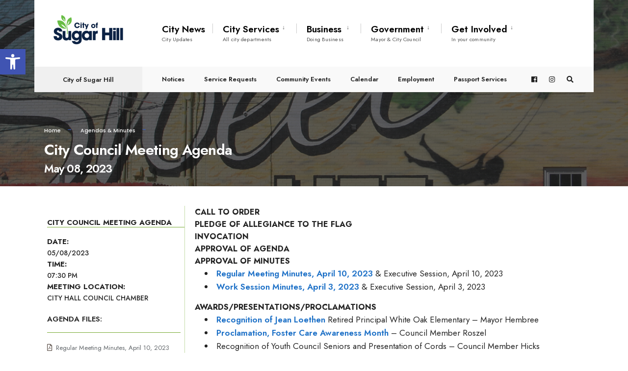

--- FILE ---
content_type: text/html; charset=UTF-8
request_url: https://cityofsugarhill.com/csh-agenda/25520/
body_size: 17933
content:

<!DOCTYPE html>
<html lang="en-US">
<head><meta charset="UTF-8">

<!-- Set the viewport width to device width for mobile -->
<meta name="viewport" content="width=device-width, initial-scale=1" />

<link rel="pingback" href="https://cityofsugarhill.com/xmlrpc.php" />

<title>CSHA#25520 &#8211; City of Sugar Hill</title>
<meta name='robots' content='max-image-preview:large' />
<link rel='dns-prefetch' href='//cdn.datatables.net' />
<link rel='dns-prefetch' href='//fonts.googleapis.com' />
<link rel='preconnect' href='https://fonts.gstatic.com' crossorigin />
<link rel="alternate" type="application/rss+xml" title="City of Sugar Hill &raquo; Feed" href="https://cityofsugarhill.com/feed/" />
<link rel="alternate" type="application/rss+xml" title="City of Sugar Hill &raquo; Comments Feed" href="https://cityofsugarhill.com/comments/feed/" />
<link rel="alternate" title="oEmbed (JSON)" type="application/json+oembed" href="https://cityofsugarhill.com/wp-json/oembed/1.0/embed?url=https%3A%2F%2Fcityofsugarhill.com%2Fcsh-agenda%2F25520%2F" />
<link rel="alternate" title="oEmbed (XML)" type="text/xml+oembed" href="https://cityofsugarhill.com/wp-json/oembed/1.0/embed?url=https%3A%2F%2Fcityofsugarhill.com%2Fcsh-agenda%2F25520%2F&#038;format=xml" />
<style id='wp-img-auto-sizes-contain-inline-css' type='text/css'>
img:is([sizes=auto i],[sizes^="auto," i]){contain-intrinsic-size:3000px 1500px}
/*# sourceURL=wp-img-auto-sizes-contain-inline-css */
</style>
<link rel='stylesheet' id='eo-leaflet.js-css' href='https://cityofsugarhill.com/wp-content/plugins/event-organiser/lib/leaflet/leaflet.min.css?ver=1.4.0' type='text/css' media='all' />
<style id='eo-leaflet.js-inline-css' type='text/css'>
.leaflet-popup-close-button{box-shadow:none!important;}
/*# sourceURL=eo-leaflet.js-inline-css */
</style>
<style id='wp-emoji-styles-inline-css' type='text/css'>

	img.wp-smiley, img.emoji {
		display: inline !important;
		border: none !important;
		box-shadow: none !important;
		height: 1em !important;
		width: 1em !important;
		margin: 0 0.07em !important;
		vertical-align: -0.1em !important;
		background: none !important;
		padding: 0 !important;
	}
/*# sourceURL=wp-emoji-styles-inline-css */
</style>
<link rel='stylesheet' id='wp-block-library-css' href='https://cityofsugarhill.com/wp-includes/css/dist/block-library/style.min.css?ver=6.9' type='text/css' media='all' />
<style id='classic-theme-styles-inline-css' type='text/css'>
/*! This file is auto-generated */
.wp-block-button__link{color:#fff;background-color:#32373c;border-radius:9999px;box-shadow:none;text-decoration:none;padding:calc(.667em + 2px) calc(1.333em + 2px);font-size:1.125em}.wp-block-file__button{background:#32373c;color:#fff;text-decoration:none}
/*# sourceURL=/wp-includes/css/classic-themes.min.css */
</style>
<style id='global-styles-inline-css' type='text/css'>
:root{--wp--preset--aspect-ratio--square: 1;--wp--preset--aspect-ratio--4-3: 4/3;--wp--preset--aspect-ratio--3-4: 3/4;--wp--preset--aspect-ratio--3-2: 3/2;--wp--preset--aspect-ratio--2-3: 2/3;--wp--preset--aspect-ratio--16-9: 16/9;--wp--preset--aspect-ratio--9-16: 9/16;--wp--preset--color--black: #000000;--wp--preset--color--cyan-bluish-gray: #abb8c3;--wp--preset--color--white: #ffffff;--wp--preset--color--pale-pink: #f78da7;--wp--preset--color--vivid-red: #cf2e2e;--wp--preset--color--luminous-vivid-orange: #ff6900;--wp--preset--color--luminous-vivid-amber: #fcb900;--wp--preset--color--light-green-cyan: #7bdcb5;--wp--preset--color--vivid-green-cyan: #00d084;--wp--preset--color--pale-cyan-blue: #8ed1fc;--wp--preset--color--vivid-cyan-blue: #0693e3;--wp--preset--color--vivid-purple: #9b51e0;--wp--preset--gradient--vivid-cyan-blue-to-vivid-purple: linear-gradient(135deg,rgb(6,147,227) 0%,rgb(155,81,224) 100%);--wp--preset--gradient--light-green-cyan-to-vivid-green-cyan: linear-gradient(135deg,rgb(122,220,180) 0%,rgb(0,208,130) 100%);--wp--preset--gradient--luminous-vivid-amber-to-luminous-vivid-orange: linear-gradient(135deg,rgb(252,185,0) 0%,rgb(255,105,0) 100%);--wp--preset--gradient--luminous-vivid-orange-to-vivid-red: linear-gradient(135deg,rgb(255,105,0) 0%,rgb(207,46,46) 100%);--wp--preset--gradient--very-light-gray-to-cyan-bluish-gray: linear-gradient(135deg,rgb(238,238,238) 0%,rgb(169,184,195) 100%);--wp--preset--gradient--cool-to-warm-spectrum: linear-gradient(135deg,rgb(74,234,220) 0%,rgb(151,120,209) 20%,rgb(207,42,186) 40%,rgb(238,44,130) 60%,rgb(251,105,98) 80%,rgb(254,248,76) 100%);--wp--preset--gradient--blush-light-purple: linear-gradient(135deg,rgb(255,206,236) 0%,rgb(152,150,240) 100%);--wp--preset--gradient--blush-bordeaux: linear-gradient(135deg,rgb(254,205,165) 0%,rgb(254,45,45) 50%,rgb(107,0,62) 100%);--wp--preset--gradient--luminous-dusk: linear-gradient(135deg,rgb(255,203,112) 0%,rgb(199,81,192) 50%,rgb(65,88,208) 100%);--wp--preset--gradient--pale-ocean: linear-gradient(135deg,rgb(255,245,203) 0%,rgb(182,227,212) 50%,rgb(51,167,181) 100%);--wp--preset--gradient--electric-grass: linear-gradient(135deg,rgb(202,248,128) 0%,rgb(113,206,126) 100%);--wp--preset--gradient--midnight: linear-gradient(135deg,rgb(2,3,129) 0%,rgb(40,116,252) 100%);--wp--preset--font-size--small: 13px;--wp--preset--font-size--medium: 20px;--wp--preset--font-size--large: 36px;--wp--preset--font-size--x-large: 42px;--wp--preset--spacing--20: 0.44rem;--wp--preset--spacing--30: 0.67rem;--wp--preset--spacing--40: 1rem;--wp--preset--spacing--50: 1.5rem;--wp--preset--spacing--60: 2.25rem;--wp--preset--spacing--70: 3.38rem;--wp--preset--spacing--80: 5.06rem;--wp--preset--shadow--natural: 6px 6px 9px rgba(0, 0, 0, 0.2);--wp--preset--shadow--deep: 12px 12px 50px rgba(0, 0, 0, 0.4);--wp--preset--shadow--sharp: 6px 6px 0px rgba(0, 0, 0, 0.2);--wp--preset--shadow--outlined: 6px 6px 0px -3px rgb(255, 255, 255), 6px 6px rgb(0, 0, 0);--wp--preset--shadow--crisp: 6px 6px 0px rgb(0, 0, 0);}:where(.is-layout-flex){gap: 0.5em;}:where(.is-layout-grid){gap: 0.5em;}body .is-layout-flex{display: flex;}.is-layout-flex{flex-wrap: wrap;align-items: center;}.is-layout-flex > :is(*, div){margin: 0;}body .is-layout-grid{display: grid;}.is-layout-grid > :is(*, div){margin: 0;}:where(.wp-block-columns.is-layout-flex){gap: 2em;}:where(.wp-block-columns.is-layout-grid){gap: 2em;}:where(.wp-block-post-template.is-layout-flex){gap: 1.25em;}:where(.wp-block-post-template.is-layout-grid){gap: 1.25em;}.has-black-color{color: var(--wp--preset--color--black) !important;}.has-cyan-bluish-gray-color{color: var(--wp--preset--color--cyan-bluish-gray) !important;}.has-white-color{color: var(--wp--preset--color--white) !important;}.has-pale-pink-color{color: var(--wp--preset--color--pale-pink) !important;}.has-vivid-red-color{color: var(--wp--preset--color--vivid-red) !important;}.has-luminous-vivid-orange-color{color: var(--wp--preset--color--luminous-vivid-orange) !important;}.has-luminous-vivid-amber-color{color: var(--wp--preset--color--luminous-vivid-amber) !important;}.has-light-green-cyan-color{color: var(--wp--preset--color--light-green-cyan) !important;}.has-vivid-green-cyan-color{color: var(--wp--preset--color--vivid-green-cyan) !important;}.has-pale-cyan-blue-color{color: var(--wp--preset--color--pale-cyan-blue) !important;}.has-vivid-cyan-blue-color{color: var(--wp--preset--color--vivid-cyan-blue) !important;}.has-vivid-purple-color{color: var(--wp--preset--color--vivid-purple) !important;}.has-black-background-color{background-color: var(--wp--preset--color--black) !important;}.has-cyan-bluish-gray-background-color{background-color: var(--wp--preset--color--cyan-bluish-gray) !important;}.has-white-background-color{background-color: var(--wp--preset--color--white) !important;}.has-pale-pink-background-color{background-color: var(--wp--preset--color--pale-pink) !important;}.has-vivid-red-background-color{background-color: var(--wp--preset--color--vivid-red) !important;}.has-luminous-vivid-orange-background-color{background-color: var(--wp--preset--color--luminous-vivid-orange) !important;}.has-luminous-vivid-amber-background-color{background-color: var(--wp--preset--color--luminous-vivid-amber) !important;}.has-light-green-cyan-background-color{background-color: var(--wp--preset--color--light-green-cyan) !important;}.has-vivid-green-cyan-background-color{background-color: var(--wp--preset--color--vivid-green-cyan) !important;}.has-pale-cyan-blue-background-color{background-color: var(--wp--preset--color--pale-cyan-blue) !important;}.has-vivid-cyan-blue-background-color{background-color: var(--wp--preset--color--vivid-cyan-blue) !important;}.has-vivid-purple-background-color{background-color: var(--wp--preset--color--vivid-purple) !important;}.has-black-border-color{border-color: var(--wp--preset--color--black) !important;}.has-cyan-bluish-gray-border-color{border-color: var(--wp--preset--color--cyan-bluish-gray) !important;}.has-white-border-color{border-color: var(--wp--preset--color--white) !important;}.has-pale-pink-border-color{border-color: var(--wp--preset--color--pale-pink) !important;}.has-vivid-red-border-color{border-color: var(--wp--preset--color--vivid-red) !important;}.has-luminous-vivid-orange-border-color{border-color: var(--wp--preset--color--luminous-vivid-orange) !important;}.has-luminous-vivid-amber-border-color{border-color: var(--wp--preset--color--luminous-vivid-amber) !important;}.has-light-green-cyan-border-color{border-color: var(--wp--preset--color--light-green-cyan) !important;}.has-vivid-green-cyan-border-color{border-color: var(--wp--preset--color--vivid-green-cyan) !important;}.has-pale-cyan-blue-border-color{border-color: var(--wp--preset--color--pale-cyan-blue) !important;}.has-vivid-cyan-blue-border-color{border-color: var(--wp--preset--color--vivid-cyan-blue) !important;}.has-vivid-purple-border-color{border-color: var(--wp--preset--color--vivid-purple) !important;}.has-vivid-cyan-blue-to-vivid-purple-gradient-background{background: var(--wp--preset--gradient--vivid-cyan-blue-to-vivid-purple) !important;}.has-light-green-cyan-to-vivid-green-cyan-gradient-background{background: var(--wp--preset--gradient--light-green-cyan-to-vivid-green-cyan) !important;}.has-luminous-vivid-amber-to-luminous-vivid-orange-gradient-background{background: var(--wp--preset--gradient--luminous-vivid-amber-to-luminous-vivid-orange) !important;}.has-luminous-vivid-orange-to-vivid-red-gradient-background{background: var(--wp--preset--gradient--luminous-vivid-orange-to-vivid-red) !important;}.has-very-light-gray-to-cyan-bluish-gray-gradient-background{background: var(--wp--preset--gradient--very-light-gray-to-cyan-bluish-gray) !important;}.has-cool-to-warm-spectrum-gradient-background{background: var(--wp--preset--gradient--cool-to-warm-spectrum) !important;}.has-blush-light-purple-gradient-background{background: var(--wp--preset--gradient--blush-light-purple) !important;}.has-blush-bordeaux-gradient-background{background: var(--wp--preset--gradient--blush-bordeaux) !important;}.has-luminous-dusk-gradient-background{background: var(--wp--preset--gradient--luminous-dusk) !important;}.has-pale-ocean-gradient-background{background: var(--wp--preset--gradient--pale-ocean) !important;}.has-electric-grass-gradient-background{background: var(--wp--preset--gradient--electric-grass) !important;}.has-midnight-gradient-background{background: var(--wp--preset--gradient--midnight) !important;}.has-small-font-size{font-size: var(--wp--preset--font-size--small) !important;}.has-medium-font-size{font-size: var(--wp--preset--font-size--medium) !important;}.has-large-font-size{font-size: var(--wp--preset--font-size--large) !important;}.has-x-large-font-size{font-size: var(--wp--preset--font-size--x-large) !important;}
:where(.wp-block-post-template.is-layout-flex){gap: 1.25em;}:where(.wp-block-post-template.is-layout-grid){gap: 1.25em;}
:where(.wp-block-term-template.is-layout-flex){gap: 1.25em;}:where(.wp-block-term-template.is-layout-grid){gap: 1.25em;}
:where(.wp-block-columns.is-layout-flex){gap: 2em;}:where(.wp-block-columns.is-layout-grid){gap: 2em;}
:root :where(.wp-block-pullquote){font-size: 1.5em;line-height: 1.6;}
/*# sourceURL=global-styles-inline-css */
</style>
<link rel='stylesheet' id='contact-form-7-css' href='https://cityofsugarhill.com/wp-content/plugins/contact-form-7/includes/css/styles.css?ver=6.1.4' type='text/css' media='all' />
<link rel='stylesheet' id='csh_agenda_style-css' href='https://cityofsugarhill.com/wp-content/plugins/csh-agendas/assets/css/csh-agenda-style.css?ver=6.9' type='text/css' media='all' />
<link rel='stylesheet' id='csh_agenda_style2-css' href='https://cdn.datatables.net/1.10.11/css/jquery.dataTables.min.css?ver=6.9' type='text/css' media='all' />
<link rel='stylesheet' id='eleslider-style-css' href='https://cityofsugarhill.com/wp-content/plugins/eleslider/assets/eleslider.css?ver=6.9' type='text/css' media='all' />
<link rel='stylesheet' id='pojo-a11y-css' href='https://cityofsugarhill.com/wp-content/plugins/pojo-accessibility/modules/legacy/assets/css/style.min.css?ver=1.0.0' type='text/css' media='all' />
<link rel='stylesheet' id='citysh-style-css' href='https://cityofsugarhill.com/wp-content/themes/citysh/style.css?ver=6.9' type='text/css' media='all' />
<link rel='stylesheet' id='fontawesome-css' href='https://cityofsugarhill.com/wp-content/themes/citysh/styles/fontawesome.css?ver=6.9' type='text/css' media='all' />
<link rel='stylesheet' id='citysh-mobile-css' href='https://cityofsugarhill.com/wp-content/themes/citysh/style-mobile.css?ver=6.9' type='text/css' media='all' />
<link rel='stylesheet' id='elementor-frontend-css' href='https://cityofsugarhill.com/wp-content/plugins/elementor/assets/css/frontend.min.css?ver=3.34.2' type='text/css' media='all' />
<link rel='stylesheet' id='e-popup-css' href='https://cityofsugarhill.com/wp-content/plugins/elementor-pro/assets/css/conditionals/popup.min.css?ver=3.34.0' type='text/css' media='all' />
<link rel='stylesheet' id='elementor-icons-css' href='https://cityofsugarhill.com/wp-content/plugins/elementor/assets/lib/eicons/css/elementor-icons.min.css?ver=5.46.0' type='text/css' media='all' />
<link rel='stylesheet' id='elementor-post-59-css' href='https://cityofsugarhill.com/wp-content/uploads/elementor/css/post-59.css?ver=1768940050' type='text/css' media='all' />
<link rel='stylesheet' id='elementor-post-28754-css' href='https://cityofsugarhill.com/wp-content/uploads/elementor/css/post-28754.css?ver=1768940050' type='text/css' media='all' />
<link rel='stylesheet' id='tablepress-default-css' href='https://cityofsugarhill.com/wp-content/plugins/tablepress/css/build/default.css?ver=3.2.6' type='text/css' media='all' />
<link rel="preload" as="style" href="https://fonts.googleapis.com/css?family=Jost:100,200,300,400,500,600,700,800,900,100italic,200italic,300italic,400italic,500italic,600italic,700italic,800italic,900italic%7CPoppins:400,500&#038;display=swap&#038;ver=1688671430" /><link rel="stylesheet" href="https://fonts.googleapis.com/css?family=Jost:100,200,300,400,500,600,700,800,900,100italic,200italic,300italic,400italic,500italic,600italic,700italic,800italic,900italic%7CPoppins:400,500&#038;display=swap&#038;ver=1688671430" media="print" onload="this.media='all'"><noscript><link rel="stylesheet" href="https://fonts.googleapis.com/css?family=Jost:100,200,300,400,500,600,700,800,900,100italic,200italic,300italic,400italic,500italic,600italic,700italic,800italic,900italic%7CPoppins:400,500&#038;display=swap&#038;ver=1688671430" /></noscript><link rel='stylesheet' id='elementor-gf-local-roboto-css' href='https://cityofsugarhill.com/wp-content/uploads/elementor/google-fonts/css/roboto.css?ver=1743086418' type='text/css' media='all' />
<link rel='stylesheet' id='elementor-gf-local-robotoslab-css' href='https://cityofsugarhill.com/wp-content/uploads/elementor/google-fonts/css/robotoslab.css?ver=1743086424' type='text/css' media='all' />
<script type="text/javascript" src="https://cityofsugarhill.com/wp-includes/js/tinymce/tinymce.min.js?ver=49110-20250317" id="wp-tinymce-root-js"></script>
<script type="text/javascript" src="https://cityofsugarhill.com/wp-includes/js/tinymce/plugins/compat3x/plugin.min.js?ver=49110-20250317" id="wp-tinymce-js"></script>
<script type="text/javascript" src="https://cityofsugarhill.com/wp-includes/js/jquery/jquery.min.js?ver=3.7.1" id="jquery-core-js"></script>
<script type="text/javascript" src="https://cityofsugarhill.com/wp-includes/js/jquery/jquery-migrate.min.js?ver=3.4.1" id="jquery-migrate-js"></script>
<script type="text/javascript" id="jquery-js-after">
/* <![CDATA[ */
var $ = jQuery.noConflict();
//# sourceURL=jquery-js-after
/* ]]> */
</script>
<script type="text/javascript" src="https://cdn.datatables.net/1.10.11/js/jquery.dataTables.min.js?ver=6.9" id="csh_agenda_script-js"></script>
<link rel="https://api.w.org/" href="https://cityofsugarhill.com/wp-json/" /><link rel="EditURI" type="application/rsd+xml" title="RSD" href="https://cityofsugarhill.com/xmlrpc.php?rsd" />
<meta name="generator" content="WordPress 6.9" />
<link rel="canonical" href="https://cityofsugarhill.com/csh-agenda/25520/" />
<link rel='shortlink' href='https://cityofsugarhill.com/?p=27622' />
<meta name="generator" content="Redux 4.5.10" /><style type="text/css">
#pojo-a11y-toolbar .pojo-a11y-toolbar-toggle a{ background-color: #4054b2;	color: #ffffff;}
#pojo-a11y-toolbar .pojo-a11y-toolbar-overlay, #pojo-a11y-toolbar .pojo-a11y-toolbar-overlay ul.pojo-a11y-toolbar-items.pojo-a11y-links{ border-color: #4054b2;}
body.pojo-a11y-focusable a:focus{ outline-style: solid !important;	outline-width: 1px !important;	outline-color: #FF0000 !important;}
#pojo-a11y-toolbar{ top: 100px !important;}
#pojo-a11y-toolbar .pojo-a11y-toolbar-overlay{ background-color: #ffffff;}
#pojo-a11y-toolbar .pojo-a11y-toolbar-overlay ul.pojo-a11y-toolbar-items li.pojo-a11y-toolbar-item a, #pojo-a11y-toolbar .pojo-a11y-toolbar-overlay p.pojo-a11y-toolbar-title{ color: #333333;}
#pojo-a11y-toolbar .pojo-a11y-toolbar-overlay ul.pojo-a11y-toolbar-items li.pojo-a11y-toolbar-item a.active{ background-color: #4054b2;	color: #ffffff;}
@media (max-width: 767px) { #pojo-a11y-toolbar { top: 50px !important; } }</style>			<style>
				.e-con.e-parent:nth-of-type(n+4):not(.e-lazyloaded):not(.e-no-lazyload),
				.e-con.e-parent:nth-of-type(n+4):not(.e-lazyloaded):not(.e-no-lazyload) * {
					background-image: none !important;
				}
				@media screen and (max-height: 1024px) {
					.e-con.e-parent:nth-of-type(n+3):not(.e-lazyloaded):not(.e-no-lazyload),
					.e-con.e-parent:nth-of-type(n+3):not(.e-lazyloaded):not(.e-no-lazyload) * {
						background-image: none !important;
					}
				}
				@media screen and (max-height: 640px) {
					.e-con.e-parent:nth-of-type(n+2):not(.e-lazyloaded):not(.e-no-lazyload),
					.e-con.e-parent:nth-of-type(n+2):not(.e-lazyloaded):not(.e-no-lazyload) * {
						background-image: none !important;
					}
				}
			</style>
			<link rel="icon" href="https://cityofsugarhill.com/wp-content/uploads/2022/08/cropped-ms-icon-310x310-1-32x32.png" sizes="32x32" />
<link rel="icon" href="https://cityofsugarhill.com/wp-content/uploads/2022/08/cropped-ms-icon-310x310-1-192x192.png" sizes="192x192" />
<link rel="apple-touch-icon" href="https://cityofsugarhill.com/wp-content/uploads/2022/08/cropped-ms-icon-310x310-1-180x180.png" />
<meta name="msapplication-TileImage" content="https://cityofsugarhill.com/wp-content/uploads/2022/08/cropped-ms-icon-310x310-1-270x270.png" />
<style id="sugarhill_redux-dynamic-css" title="dynamic-css" class="redux-options-output">.site_wrapper{background-color:#f7f7f7;}body,input,button,select,#wpmem_reg fieldset,#wpmem_login fieldset,fieldset .give-final-total-amount{font-family:Jost;font-weight:400;font-style:normal;color:#232323;font-size:18px;}.wrapper,.postbar{background-color:#fff;}.ghost,.single .give-goal-progress,.sidebar_item,#comments .navigation a,a.page-numbers,.page-numbers.dots{background-color:#ffffff;}a,.events-table h3 a{color:#222;}a:hover,.events-table h3 a:hover{color:#21407a;}a:active,.events-table h3 a:active{color:#000;}.entry a,.events-table h3 a:hover{color:#21407a;}.events-table h3 a:hover{border-color:#21407a;}.entry p a:hover{background-color:#21407a;}.p-border,.sidebar_item,.give-goal-progress,.meta,h3#reply-title,.tagcloud a,.taggs a,.page-numbers,input,textarea,select,.nav_item a,.tp_recent_tweets ul li,.page-link a span,.post-pagination>p a{border-color:#eaeaea;}#sidebar,.post-pagination span{color:#333333;}.widgetable a{color:#ffffff;}.container_head,.header_fullwidth #header,.header_transparent #header.scrolled{background-color:#fff;}#titles{background-color:#ffffff;}#header h1 a{color:#fff;}.nav>li>a,.bottomnav p{font-family:Jost;font-weight:600;font-style:normal;color:#000;font-size:19px;}.nav li.current-menu-item>a,.nav >li>a:hover,#main-nav li.current-menu-ancestor>a{border-color:#254491;}.nav li ul{background-color:#222933;}.nav>li>ul:after,.nav > li.mega:hover::after{border-left-color:#222933;}body.rtl .nav>li>ul:after,body.rtl .nav > li.mega:hover::after{border-right-color:#222933;}.nav ul li>a,.topnav .menu_label,.topnav .social-menu span{font-family:Jost;font-weight:400;font-style:normal;color:#fff;font-size:14px;}#main-nav>li.special>a{background-color:#284496;}#main-nav>li.special>a,#main-nav .special a i{color:#fff;}#bottombar{background-color:#f9f9f9;}#bottombar p,#bottombar a,#bottombar span,#bottombar a:hover{color:#222;}#titles,p.menu_label{width:220px;}#titles .logo{margin-top:23px;margin-bottom:22px;}#navigation{padding-top:20px;padding-bottom:20px;}#footer,#footer .searchform input.s,.footop-right{background-color:#222933;}#footer p,#footer{color:#a8bbc4;}#footer a,#footer h2,#footer h3,#footer h4,#footer .meta,#footer .meta a,#footer .searchform input.s{color:#cedcdd;}#footer a:hover{color:#1364c1;}#footer li.cat-item,.footer-logo,#copyright,#footer .tagcloud a,#footer .tp_recent_tweets ul li,#footer .p-border,#footer .searchform input.s,#footer input,#footer .landing-section{border-color:#40535b;}.footop{background-color:#83b93c;}#footop h2,#footop a,#foo-spec{color:#fff;}h1{font-family:Jost;font-weight:700;font-style:normal;color:#000;font-size:24px;}h1.entry-title,h1.archiv,.eleslideinside h1,.eleslideinside h2{font-family:Jost;font-weight:600;font-style:normal;color:#222;font-size:30px;}h2.posttitle{font-family:Poppins;font-weight:400;font-style:normal;color:#222;font-size:30px;}h2,.entry h1,.entry h2,.entry h3,.entry h4,.entry h5,.entry h6{font-family:Jost;font-weight:700;font-style:normal;color:#222;font-size:22px;}h3,.format-quote .teaser,#wpmem_reg legend, #wpmem_login legend,.give-goal-progress{font-family:Jost;font-weight:700;font-style:normal;color:#222;font-size:22px;}h4,.tptn_posts_widget li::before,.sidebar_item .menu>li>a{font-family:Jost;font-weight:700;font-style:normal;color:#222;font-size:17px;}h5,.comment-author cite,.tab-post h4,.tptn_title,.submit,.nav-previous a,#comments .reply a,.post-pagination,.mc4wp-form input,.woocommerce #respond input#submit, .woocommerce a.button,.woocommerce button.button, .woocommerce input.button,.cshx_events_widget a,.post-nav-text,a.event_button,.give-btn{font-family:Jost;font-weight:600;font-style:normal;color:#000;font-size:15px;}h6,.su-button span,.owl-nav>div,.awesome-weather-wrap{font-family:Jost;font-weight:500;font-style:normal;color:#000;font-size:11px;}.meta,.meta a,.crumb{font-family:Poppins;font-weight:500;font-style:normal;color:#686868;font-size:11px;}a.searchSubmit,.ribbon,.cat_nr,.woocommerce #respond input#submit,.woocommerce a.button,.woocommerce button.button.alt,.woocommerce input.button.alt,.woocommerce a.button.alt,.woocommerce button.button, .woocommerce input.button,#respond #submit,.page-numbers.current,a.mainbutton,#submit,#comments .navigation a,.tagssingle a,.contact-form .submit,a.comment-reply-link,.dekoline:before,.eleslideinside h2:before,.item_inn:before,.meta_more a,.owl-nav > div,.page-link>span,.button_div input,button.give-btn-reveal,.give-btn-modal,.give-submit.give-btn{background-color:#3a61c4;}input.button,button.submit,#sidebar ul.menu a:hover,#sidebar ul.menu .current-menu-item>a,.page-link>span{border-color:#3a61c4;}.main-breadcrumbs span:after{color:#3a61c4;}a.searchSubmit,.ribbon,.ribbon a,.ribbon p,#footer .ribbon,.cat_nr,.woocommerce #respond input#submit,.woocommerce a.button.alt,.woocommerce input.button.alt,.woocommerce a.button,.woocommerce button.button.alt, .woocommerce button.button, .woocommerce input.button,#comments .reply a,#respond #submit,#footer a.mainbutton,a.mainbutton,.cshx_icon,a.mainbutton,#submit,#comments .navigation a,.tagssingle a,.mc4wp-form input[type="submit"],a.comment-reply-link,.page-numbers.current,.meta_more a,.owl-next:before,.owl-prev:before,.page-link>span,.button_div input,button.give-btn-reveal,.give-btn-modal,.give-submit.give-btn{color:#fff;}a.searchSubmit:hover,.ribbon:hover,a.mainbutton:hover,.entry a.ribbon:hover,.woocommerce #respond input#submit:hover,.woocommerce a.button.alt:hover,.woocommerce a.button:hover, .woocommerce button.button:hover,.woocommerce input.button.alt:hover,.woocommerce input.button:hover,.meta_more a:hover,.owl-nav>div:hover,#main-nav>li.special>a:hover,button.give-btn-reveal:hover,.give-btn-modal:hover,.give-submit.give-btn:hover,.wpcf7-submit,.give-btn.give-default-level{background-color:#003356;}input.button:hover,button.submit:hover{border-color:#003356;}#footer a.mainbutton:hover,.ribbon:hover,.ribbon:hover a,.ribbon a:hover,.entry a.ribbon:hover,a.mainbutton:hover,.woocommerce #respond input#submit:hover, .woocommerce a.button:hover, .woocommerce button.button:hover, .woocommerce input.button:hover,.meta_more a:hover,.owl-next:hover:before,.owl-prev:hover:before,#main-nav>li.special>a:hover,button.give-btn-reveal:hover,.give-btn-modal:hover,.give-submit.give-btn:hover,.wpcf7-submit,.give-btn.give-default-level{color:#fff;}.imgwrap,.post-nav-image,.page-header{background-color:#1E1E1E;}.page-header,.page-header a,.page-header h1,.page-header h2,.main-breadcrumbs span{color:#fff;}</style>
</head>

     
<body class="wp-singular agenda_post-template-default single single-agenda_post postid-27622 wp-custom-logo wp-theme-citysh elementor-default elementor-kit-59">

<div class="site_wrapper cshx_width_normal cshx-sidebar-active header_default">
   
    <div id="header" class="tranz" itemscope itemtype="http://schema.org/WPHeader">
    
    	<div class="container_head">
            
            <a class="screen-reader-text ribbon skip-link" href="#content_start">Skip to content</a>
    
            <div class="clearfix"></div>
            
            <div id="titles" class="tranz2">
            
                                        
                <a class="logo" href="https://cityofsugarhill.com/">
                
                    <img class="tranz" src="https://cityofsugarhill.com/wp-content/uploads/2022/06/CSH-Horizontal-Logo-02-300x150-1.png" alt="City of Sugar Hill"/>
                        
                </a>
                
                            
            </div><!-- end #titles  -->
            
            <div class="header-right for-menu">
                <input type="checkbox" id="showmenu" aria-label="Open Menu">
                <label for="showmenu" class="show-menu ribbon" tabindex="0"><i class="fas fa-bars"></i> <span>Menu</span></label>
               
                <nav id="navigation" class="rad tranz" itemscope itemtype="http://schema.org/SiteNavigationElement" role="navigation" aria-label="Main Menu"> 
                    
                    <ul id="main-nav" class="nav" role="menubar"><li id="menu-item-25903" class="menu-item menu-item-type-post_type menu-item-object-page menu-item-25903"><a href="https://cityofsugarhill.com/news/">City News<span class="menu-item-description">City Updates</span></a></li>
<li id="menu-item-7304" class="menu-item menu-item-type-post_type menu-item-object-page menu-item-has-children menu-item-7304" aria-haspopup="true" role="menuitem" aria-expanded="false" tabindex="0"><a href="https://cityofsugarhill.com/services/">City Services<span class="menu-item-description">All city departments</span></a>
<ul class="sub-menu">
	<li id="menu-item-7335" class="menu-item menu-item-type-post_type menu-item-object-page menu-item-7335"><a href="https://cityofsugarhill.com/services/gas-utility/">Gas Utility</a></li>
	<li id="menu-item-7314" class="menu-item menu-item-type-post_type menu-item-object-page menu-item-7314"><a href="https://cityofsugarhill.com/services/parks-recreation/">Parks, Greenspace &#038; Recreation</a></li>
	<li id="menu-item-7336" class="menu-item menu-item-type-post_type menu-item-object-page menu-item-7336"><a href="https://cityofsugarhill.com/services/planning-development/">Planning &#038; Development</a></li>
	<li id="menu-item-12439" class="menu-item menu-item-type-post_type menu-item-object-page menu-item-has-children menu-item-12439" aria-haspopup="true" role="menuitem" aria-expanded="false" tabindex="0"><a href="https://cityofsugarhill.com/services/public-works/">Public Works</a>
	<ul class="sub-menu">
		<li id="menu-item-27250" class="menu-item menu-item-type-post_type menu-item-object-page menu-item-27250"><a href="https://cityofsugarhill.com/services/public-works/waste-management/">Waste Management</a></li>
		<li id="menu-item-27251" class="menu-item menu-item-type-post_type menu-item-object-page menu-item-27251"><a href="https://cityofsugarhill.com/services/public-works/yard-leaf-debris-collection/">Yard &#038; Leaf Debris Collection</a></li>
		<li id="menu-item-34485" class="menu-item menu-item-type-post_type menu-item-object-page menu-item-34485"><a href="https://cityofsugarhill.com/services/public-works/stormwater/">Stormwater</a></li>
	</ul>
</li>
	<li id="menu-item-7342" class="menu-item menu-item-type-post_type menu-item-object-page menu-item-7342"><a href="https://cityofsugarhill.com/services/public-safety/">Public Safety</a></li>
	<li id="menu-item-28668" class="menu-item menu-item-type-post_type menu-item-object-page menu-item-28668"><a href="https://cityofsugarhill.com/administration/">Administration</a></li>
	<li id="menu-item-7444" class="menu-item menu-item-type-post_type menu-item-object-page menu-item-7444"><a href="https://cityofsugarhill.com/services/property-tax/">Property Tax</a></li>
	<li id="menu-item-7694" class="menu-item menu-item-type-post_type menu-item-object-page menu-item-7694"><a href="https://cityofsugarhill.com/services/finance/">Finance</a></li>
</ul>
</li>
<li id="menu-item-7303" class="menu-item menu-item-type-post_type menu-item-object-page menu-item-has-children menu-item-7303" aria-haspopup="true" role="menuitem" aria-expanded="false" tabindex="0"><a href="https://cityofsugarhill.com/business/">Business<span class="menu-item-description">Doing Business</span></a>
<ul class="sub-menu">
	<li id="menu-item-31164" class="menu-item menu-item-type-custom menu-item-object-custom menu-item-31164"><a href="https://cityofsugarhill.com/app/business-list/">Business Listings</a></li>
	<li id="menu-item-7328" class="menu-item menu-item-type-post_type menu-item-object-page menu-item-7328"><a href="https://cityofsugarhill.com/business/business-licenses/">Business Licenses</a></li>
	<li id="menu-item-12461" class="menu-item menu-item-type-post_type menu-item-object-page menu-item-12461"><a href="https://cityofsugarhill.com/business/alcohol-licenses/">Alcohol Beverage Licensing</a></li>
	<li id="menu-item-7310" class="menu-item menu-item-type-post_type menu-item-object-page menu-item-7310"><a href="https://cityofsugarhill.com/business/bids-rfps/">Bids &#038; RFPs</a></li>
	<li id="menu-item-7445" class="menu-item menu-item-type-post_type menu-item-object-page menu-item-7445"><a href="https://cityofsugarhill.com/business/economic-development/">Economic Development</a></li>
</ul>
</li>
<li id="menu-item-7305" class="menu-item menu-item-type-post_type menu-item-object-page menu-item-has-children menu-item-7305" aria-haspopup="true" role="menuitem" aria-expanded="false" tabindex="0"><a href="https://cityofsugarhill.com/government/">Government<span class="menu-item-description">Mayor &#038; City Council</span></a>
<ul class="sub-menu">
	<li id="menu-item-7312" class="menu-item menu-item-type-post_type menu-item-object-page menu-item-7312"><a href="https://cityofsugarhill.com/government/mayor-and-city-council/">Mayor &#038; City Council</a></li>
	<li id="menu-item-7311" class="menu-item menu-item-type-post_type menu-item-object-page menu-item-7311"><a href="https://cityofsugarhill.com/government/departments/">Boards &#038; Commissions</a></li>
	<li id="menu-item-7691" class="menu-item menu-item-type-post_type menu-item-object-page menu-item-7691"><a href="https://cityofsugarhill.com/government/city-manager/">City Manager</a></li>
	<li id="menu-item-25199" class="menu-item menu-item-type-post_type menu-item-object-page menu-item-25199"><a href="https://cityofsugarhill.com/government/assistant-city-manager/">Assistant City Manager</a></li>
	<li id="menu-item-7690" class="menu-item menu-item-type-post_type menu-item-object-page menu-item-7690"><a href="https://cityofsugarhill.com/government/city-clerk/">City Clerk</a></li>
	<li id="menu-item-32344" class="menu-item menu-item-type-post_type menu-item-object-page menu-item-32344"><a href="https://cityofsugarhill.com/government/city-clerk/municipal-court/">Municipal Court</a></li>
	<li id="menu-item-30084" class="menu-item menu-item-type-post_type menu-item-object-page menu-item-30084"><a href="https://cityofsugarhill.com/government/city-clerk/elections-elecciones/">Elections / Elecciones</a></li>
	<li id="menu-item-7697" class="menu-item menu-item-type-post_type menu-item-object-page menu-item-7697"><a href="https://cityofsugarhill.com/government/human-resources/">Employment Opportunities</a></li>
</ul>
</li>
<li id="menu-item-13117" class="menu-item menu-item-type-post_type menu-item-object-page menu-item-has-children menu-item-13117" aria-haspopup="true" role="menuitem" aria-expanded="false" tabindex="0"><a href="https://cityofsugarhill.com/get-involved/">Get Involved<span class="menu-item-description">In your community</span></a>
<ul class="sub-menu">
	<li id="menu-item-25124" class="menu-item menu-item-type-post_type menu-item-object-page menu-item-25124"><a href="https://cityofsugarhill.com/get-involved/the-eagle-theatre-at-sugar-hill/">The Eagle Theatre at Sugar Hill</a></li>
	<li id="menu-item-25125" class="menu-item menu-item-type-post_type menu-item-object-page menu-item-25125"><a href="https://cityofsugarhill.com/get-involved/the-bowl-at-sugar-hill/">The Bowl at Sugar Hill</a></li>
	<li id="menu-item-25175" class="menu-item menu-item-type-post_type menu-item-object-page menu-item-25175"><a href="https://cityofsugarhill.com/services/parks-recreation/e-center/">E Center</a></li>
	<li id="menu-item-28034" class="menu-item menu-item-type-post_type menu-item-object-page menu-item-28034"><a href="https://cityofsugarhill.com/sugar-hill-art-gallery-history-museum/">Sugar Hill Art Gallery &#038; History Museum</a></li>
	<li id="menu-item-26899" class="menu-item menu-item-type-post_type menu-item-object-page menu-item-26899"><a href="https://cityofsugarhill.com/get-involved/sugar-hill-historic-cemetery/">Sugar Hill Historic Cemetery</a></li>
	<li id="menu-item-26919" class="menu-item menu-item-type-post_type menu-item-object-page menu-item-26919"><a href="https://cityofsugarhill.com/get-involved/veterans-memorial-2/">Veterans Memorial</a></li>
</ul>
</li>
</ul>                
                </nav>
            
            </div><!-- end .header-right  -->
            
            <div class="clearfix"></div>
            
            <div id="bottombar" class="bottomnav tranz" role="navigation" aria-label="Quick Links">
            
                					<p class="menu_label">City of Sugar Hill</p>
				                
                <div class="header-right">
                
                    <ul id="add-nav" class="nav"><li id="menu-item-27432" class="menu-item menu-item-type-post_type menu-item-object-page menu-item-27432"><a href="https://cityofsugarhill.com/notices/">Notices</a></li>
<li id="menu-item-27464" class="menu-item menu-item-type-post_type menu-item-object-page menu-item-27464"><a href="https://cityofsugarhill.com/service-requests/">Service Requests</a></li>
<li id="menu-item-32460" class="menu-item menu-item-type-custom menu-item-object-custom menu-item-32460"><a href="https://cityofsugarhill.com/events/category/community-events/">Community Events</a></li>
<li id="menu-item-29529" class="menu-item menu-item-type-post_type menu-item-object-page menu-item-29529"><a href="https://cityofsugarhill.com/calendar/">Calendar</a></li>
<li id="menu-item-32713" class="menu-item menu-item-type-post_type menu-item-object-page menu-item-32713"><a href="https://cityofsugarhill.com/government/human-resources/">Employment</a></li>
<li id="menu-item-35568" class="menu-item menu-item-type-custom menu-item-object-custom menu-item-35568"><a href="https://cityofsugarhill.com/app/passports/">Passport Services</a></li>
</ul>                    
                    			            <ul class="social-menu tranz">
            
                        
                        <li class="sprite-facebook"><a class="mk-social-facebook" href="https://www.facebook.com/CityofSugarHill/"><i class="fab fa-facebook"></i><span>Facebook</span></a></li>            
                         
                        <li class="sprite-instagram"><a class="mk-social-photobucket" href="https://www.instagram.com/cityofsugarhill/"><i class="fab fa-instagram"></i><span>Instagram</span></a></li>             
                         
            <li class="search-item">
            
            	<a class="searchOpen" href="" aria-label="Open Search Window"><i class="fas fa-search"></i><span class="screen-reader-text">Open Search Window</span></a></li>
            
            </ul>                
                </div>
            
            </div><!-- end #bottombar  -->
            
            <div class="clearfix"></div>
        
        </div><!-- end .container  -->
    
    </div><!-- end #header  -->


<div class="wrapper p-border">
      
<div itemscope itemtype="http://schema.org/NewsArticle">
<meta itemscope itemprop="mainEntityOfPage"  content=""  itemType="https://schema.org/WebPage" itemid="https://cityofsugarhill.com/csh-agenda/25520/"/>

<div class="page-header"> 

            
                <img class="page-header-img" src="https://cityofsugarhill.com/wp-content/uploads/2023/06/the-sweet-life-mural.png" alt="CSHA#25520"/>
                
            
    <div class="container">

    	<div class="main-breadcrumbs">
        
        	<span class="crumb"><a href="https://cityofsugarhill.com/">Home</a></span> <span class="crumb"><a href="./agendas-and-minutes/">Agendas &amp; Minutes</a></span><span class="crumb"></span>            
        </div>
		
		<h1 class="entry-title"><span itemprop="name">City Council Meeting Agenda <br><span style="font-size:23px;">May 08, 2023</span></span></h1> 
    
    </div>
        
</div>

<div id="core" class="container_alt post-27622 agenda_post type-agenda_post status-publish hentry agenda-category-city-council agenda-category-council-meeting">
   
    <div class="postbar">
    
    	<div id="content_start" class="cshx_anchor"></div>

        <div id="content" class="fullcontent">

 
<div class="main wrap cf">

	<div class="row">
	 
	 <div class="agenda-wrapper">
	 
	   <div class="agenda-single-left-menu">
	   
	     <div class="agenda-meta-info">
	          
			 <h3>City Council Meeting Agenda </h3>			  
			<b>Date:</b>  
			<p>05/08/2023			</p>
			<b>Time:</b>  
			<p>07:30 PM</p>
			<b>Meeting Location:</b>  
			<p>CITY HALL COUNCIL CHAMBER</p>
		
		 </div>	
		 
		 
		 <div class="agenda-file-list">
		 
		   <p class="agenda-file-list-title">Agenda Files:</p>
		 
		  <div id="agendalinks" class="agendalinks">  
		    
		  </div>
		 
		  </div>
            
			<div class="view-agendas-link">
			<i class="fa fa-chevron-right"></i>  <a href="/agendas-and-minutes/">View All Agendas and Minutes</a>
			</div>
            
		  		
		  
        </div>	
		
		<div id="agenda-text">
		<div class="main-content agenda-right">
			 
		 <article id="post-27622" class="post-27622 post type-post status-publish format-standard category-business category-news post-content" itemscope="" itemtype="http://schema.org/Article">

		 
		
			  
			  
				<p><strong>CALL TO ORDER</strong><br />
<strong>PLEDGE OF ALLEGIANCE TO THE FLAG</strong><br />
<strong>INVOCATION</strong></p>
<p><strong>APPROVAL OF AGENDA</strong><br />
<strong>APPROVAL OF MINUTES</strong></p>
<ul>
<li><strong><a href="https://cityofsugarhill.com/wp-content/uploads/2023/05/Council-Meeting-Minutes-April-10-2023.pdf" target="_blank" rel="noopener">Regular Meeting Minutes, April 10, 2023</a></strong> &amp; Executive Session, April 10, 2023</li>
<li><strong><a href="https://cityofsugarhill.com/wp-content/uploads/2023/05/Work-Session-Minutes-April-3-2023.pdf" target="_blank" rel="noopener">Work Session Minutes, April 3, 2023</a></strong> &amp; Executive Session, April 3, 2023</li>
</ul>
<p><strong>AWARDS/PRESENTATIONS/PROCLAMATIONS</strong></p>
<ul>
<li><strong><a href="https://cityofsugarhill.com/wp-content/uploads/2023/05/Recognition-of-Jean-Loethen.pdf" target="_blank" rel="noopener">Recognition of Jean Loethen</a></strong> Retired Principal White Oak Elementary – Mayor Hembree</li>
<li><strong><a href="https://cityofsugarhill.com/wp-content/uploads/2023/05/Proclamation-Foster-Care-Awareness-Month.pdf" target="_blank" rel="noopener">Proclamation, Foster Care Awareness Month</a></strong> – Council Member Roszel</li>
<li>Recognition of Youth Council Seniors and Presentation of Cords – Council Member Hicks</li>
</ul>
<p><strong>REPORTS</strong></p>
<ul>
<li>CITY ATTORNEY</li>
<li>COUNCIL</li>
<li>MAYOR</li>
<li>CITY CLERK</li>
<li>CITY MANAGER</li>
<li>YOUTH COUNCIL</li>
</ul>
<p><strong>CITIZENS AND GUESTS COMMENTS</strong></p>
<p><strong>CONSENT AGENDA</strong></p>
<p><strong>OLD BUSINESS</strong></p>
<ol>
<li>REQUEST TO TABLE, Supplemental Contract – Natural Gas Connections</li>
<li><strong><a href="https://cityofsugarhill.com/wp-content/uploads/2023/04/RZ-22-007-Epack-for-CC-WS-05082023.pdf" target="_blank" rel="noopener">Public Hearing, RZ-22-007</a></strong>, Rezoning RS-100 Medium Density Single-family Residential to BG General Business, 5422 Sugar Ridge Drive – Planning Director</li>
</ol>
<p><strong>NEW BUSINESS</strong></p>
<ol start="3">
<li><strong><a href="https://cityofsugarhill.com/wp-content/uploads/2023/04/AX-23-001-Epack-MCC.pdf" target="_blank" rel="noopener">Public Hearing, AX-23-001 Corbitt Woods</a></strong>, 5630, 5696, 5699, 5686, 5726, 5716, &amp; 5696 Kennedy Road, and 0 &amp; 160 Ramey Road, Tax Parcel ID’s: R7-341-015, 7-341-260, 7-341-263, 7-341-264, 7-341-273, 7-341-302, 7-342-008, 7-342-010 &amp; 7-341-261 (Public Hearing 5-8-23) containing 75.80. Presently zoned R100 in Gwinnett County, Proposed Annexation with Zoning of RS-150 for future development of 12 new lots ranging from 1.4 acres to 3.9 acres with access from an existing private gated access drive. – Director Awana</li>
<li><strong><a href="https://cityofsugarhill.com/wp-content/uploads/2023/04/GMA-District-3-Officers-Voting-Delegate.pdf" target="_blank" rel="noopener">GMA District 3 Officers Voting Delegate</a></strong> – Mayor Hembree</li>
<li>Appointments to the Sugar Hill Historic Preservation Society – Mayor Hembree</li>
<li><strong><a href="https://cityofsugarhill.com/wp-content/uploads/2023/05/Resolution-Grant-Pre-Application-Land-Water-Conservation-Fund.pdf" target="_blank" rel="noopener">Resolution Grant Pre-Application Land &amp; Water Conservation Fund</a></strong> – City Manager</li>
</ol>
<p><strong>EXECUTIVE SESSION: TO DISCUSS LEGAL, REAL ESTATE AND/OR PERSONNEL</strong><br />
<strong>PUBLIC ACTION TAKEN OUT OF EXECUTIVE SESSION</strong></p>
<p><strong>ADJOURNMENT</strong></p>
			 
 
		 
		
	  
           </article>
		   
		   <script language="javascript" type="text/javascript"> 
		   
			   var container=document.getElementById('agenda-text');
			   var spanArray=container.getElementsByTagName('a');
				
				for(var s=0;s<spanArray.length;s++){
				    
				    a = document.createElement('a');
					a.href =  spanArray[s].href;
					a.className = "agenda-file-links";
					a.setAttribute('target', '_blank');
					a.innerHTML = spanArray[s].innerHTML;
					 
					agendalinks.appendChild(a);
					agendalinks.appendChild(document.createElement("br"));
		
				}
				
				 
				
				if (document.querySelector('.pdfemb-viewer')) {
				 
				     // Grab the element with class 'pdfemb-viewer'
					var element = document.querySelector('.pdfemb-viewer');

					// Get the value of the 'data-pdf-url' attribute
					var pdfUrl = element.getAttribute('data-pdf-url'); 
					var lastPart = pdfUrl.split('/').pop();

				    a = document.createElement('a');
					a.href =  pdfUrl;
					a.className = "agenda-file-links";
					a.setAttribute('target', '_blank');
					a.innerHTML = lastPart;
					
					
					agendalinks.appendChild(a);
					agendalinks.appendChild(document.createElement("br"));
					// Log or use the value
					// console.log(pdfUrl);
					  
				
				}
				
				 
				 
				 function waitForElementToExist(selector) {
				  return new Promise(resolve => {
					if (document.querySelector(selector)) {
					  return resolve(document.querySelector(selector));
					}

					const observer = new MutationObserver(() => {
					  if (document.querySelector(selector)) {
						resolve(document.querySelector(selector));
						observer.disconnect();
					  }
					});

					observer.observe(document.body, {
					  subtree: true,
					  childList: true,
					});
				  });
				}
 
 
				waitForElementToExist('.pdfemb-wantmobile-fsarea').then(element => {
				  console.log('The element exists', element);
				  //document.getElementById(".pdfemb-wantmobile-fsarea").className = ".pdfemb-wantmobile-fsarea2";
				 // element.className = 'pdfembfsarea2';
				  
				  
				});
				
				
				document.addEventListener('DOMContentLoaded', function() {

				// Get all divs with the specified class
				var divs = document.querySelectorAll('.pdfdirect');
				
			   // Grab the element with class 'pdfemb-viewer'
				var element = document.querySelector('.pdfemb-viewer');

				// Get the value of the 'data-pdf-url' attribute
				var pdfUrl = element.getAttribute('data-pdf-url'); 
				 

				// Add click event listener to each div
				divs.forEach(function(div) {
					div.addEventListener('click', function() {
						// Open the desired link in a new tab
						window.open(pdfUrl, '_blank');
					});
				});

			});
				
			</script>
		   
	  </div>
		
	     </div> <!-- .agenda-right -->
	   </div> <!-- .agenda-wrapper -->
	</div><!-- .row -->
	
</div> <!-- .main -->



  </div><!-- end #content -->
    
      
   
    </div><!-- end .postbar -->
    
</div> 

 

</div><!-- end NewsArticle -->
   
<div class="clearfix"></div>

    <div id="footer">
        
        <div class="container_alt container_vis"> 
        
			
        
		    
            <div class="foocol first"> 
            
            	<div class="footer-logo">
    
					                         
                </div><div class="clearfix"></div> 
            
                <img decoding="async" src="https://cityofsugarhill.com/wp-content/uploads/2022/06/logo4.png" width="155px">
<p>5039 West Broad Street&nbsp;•&nbsp;Sugar Hill, GA 30518<br> Phone:&nbsp;<a href="tel:7709456716">(770) 945-6716</a>&nbsp;•&nbsp;Monday – Friday, 8:00 am – 5:00 pm</p><form role="search" class="searchform" method="get" action="https://cityofsugarhill.com/"> <label for="search-form-62a10ae905483"> <span class="screen-reader-text">Search for:</span> </label> <input id="search-form-62a10ae905483" type="text" name="s" class="s p-border" size="30" value="I am looking for..." onfocus="if (this.value = '') {this.value = '';}" onblur="if (this.value == '') {this.value = 'I am looking for...';}"> <button class="searchSubmit ribbon">Search</button></form>                
            </div>
        
        		
		    
            <div class="foocol sec"> 
            
                <h2 class="widget dekoline dekoline_small">City Services</h2><div class="menu-footer-services-container"><ul id="menu-footer-services" class="menu"><li id="menu-item-27425" class="menu-item menu-item-type-post_type menu-item-object-page menu-item-27425"><a href="https://cityofsugarhill.com/services/gas-utility/">Gas Utility</a></li>
<li id="menu-item-27426" class="menu-item menu-item-type-post_type menu-item-object-page menu-item-27426"><a href="https://cityofsugarhill.com/government/city-clerk/">City Clerk</a></li>
<li id="menu-item-27427" class="menu-item menu-item-type-post_type menu-item-object-page menu-item-27427"><a href="https://cityofsugarhill.com/services/planning-development/code-enforcement/">Code Enforcement</a></li>
<li id="menu-item-27429" class="menu-item menu-item-type-post_type menu-item-object-page menu-item-27429"><a href="https://cityofsugarhill.com/services/public-safety/">Public Safety</a></li>
<li id="menu-item-27430" class="menu-item menu-item-type-post_type menu-item-object-page menu-item-27430"><a href="https://cityofsugarhill.com/services/public-works/">Public Works</a></li>
</ul></div>                
            </div>
        
                
        
                
            <div class="foocol">
            
                <h2 class="widget dekoline dekoline_small">Quick Links</h2><div class="menu-quick-links-container"><ul id="menu-quick-links" class="menu"><li id="menu-item-7116" class="menu-item menu-item-type-post_type menu-item-object-page menu-item-7116"><a href="https://cityofsugarhill.com/notices/">Notices</a></li>
<li id="menu-item-27335" class="menu-item menu-item-type-post_type menu-item-object-page menu-item-27335"><a href="https://cityofsugarhill.com/agendas-and-minutes/">Agendas and Minutes</a></li>
<li id="menu-item-27431" class="menu-item menu-item-type-post_type menu-item-object-page menu-item-27431"><a href="https://cityofsugarhill.com/government/forms-applications/">Forms &#038; Applications</a></li>
<li id="menu-item-27336" class="menu-item menu-item-type-post_type menu-item-object-page menu-item-27336"><a href="https://cityofsugarhill.com/business/bids-rfps/">Bids &#038; RFPs</a></li>
<li id="menu-item-6208" class="menu-item menu-item-type-post_type menu-item-object-page menu-item-6208"><a href="https://cityofsugarhill.com/faqs/">FAQs</a></li>
</ul></div>                
            </div>
        
                
        
                
            <div id="foo-spec" class="foocol last"> 
            
                <span style="margin-top: 80px;"><a href="/services/public-safety/weather-alerts/" title="Weather Alerts"><img decoding="async" src="/wp-content/uploads/2023/07/weather-alerts-sugar-hill-2.png"></a>
<a href="https://shopsugarhillga.com/" title="Shop Sugar Hill Merch"><img decoding="async" src="/wp-content/uploads/2023/07/sugar-hill-merch.png"></a>
<a href="https://cityofsugarhill.com/newsletter/" title="Subscribe to the Newsletter!"><img decoding="async" src="https://cityofsugarhill.com/wp-content/uploads/2023/11/newsletter-subscribe.png"></a>
<a href="https://cityofsugarhill.com/business/business-licenses/" title="The Eagle Theatre"><img decoding="async" src="/wp-content/uploads/2023/07/buy-local-eat-local-2.png"></a>

</span>                
            </div>
        
                    
        </div> 
        
        <div class="clearfix"></div> 
        
        <div class="container_vis">
        
        	<div id="footop" class="footop populated">
                        
            	<div class="footop-right">

        						            <ul class="social-menu tranz">
            
                        
                        <li class="sprite-facebook"><a class="mk-social-facebook" href="https://www.facebook.com/CityofSugarHill/"><i class="fab fa-facebook"></i><span>Facebook</span></a></li>            
                         
                        <li class="sprite-instagram"><a class="mk-social-photobucket" href="https://www.instagram.com/cityofsugarhill/"><i class="fab fa-instagram"></i><span>Instagram</span></a></li>             
                         
            <li class="search-item">
            
            	<a class="searchOpen" href="" aria-label="Open Search Window"><i class="fas fa-search"></i><span class="screen-reader-text">Open Search Window</span></a></li>
            
            </ul>   
                    
                </div>
            
                <h2 class="footer_text">Life in Sugar Hill is just a little sweeter.</h2>   
        
        	</div><!-- end #footop -->
            
        </div>  <!-- end .container_vis --> 
        
        <div class="clearfix"></div> 

		<div class="footer-menu">
        
			<div class="container">
                
            	<ul id="menu-footer-menu" class="bottom-menu"><li id="menu-item-27423" class="menu-item menu-item-type-post_type menu-item-object-page menu-item-27423"><a href="https://cityofsugarhill.com/government/">Government</a></li>
<li id="menu-item-27421" class="menu-item menu-item-type-post_type menu-item-object-page menu-item-27421"><a href="https://cityofsugarhill.com/government/city-clerk/title-vi-compliance/">Title VI Compliance</a></li>
<li id="menu-item-27422" class="menu-item menu-item-type-post_type menu-item-object-page menu-item-27422"><a href="https://cityofsugarhill.com/government/city-clerk/elections-elecciones/">Elections / Elecciones</a></li>
<li id="menu-item-27338" class="menu-item menu-item-type-post_type menu-item-object-page menu-item-27338"><a href="https://cityofsugarhill.com/government/human-resources/">Employment Opportunities</a></li>
</ul>                
                <div class="footer_credits">Copyright © 2022 - City of Sugar Hill</div>                
            </div>   
            
		</div><!-- end #footer-logo -->
        
		<div class="clearfix"></div> 
            
    </div><!-- /#footer  -->
    
<div id="curtain" class="tranz">
	
	<form role="search" class="searchform" method="get" action="https://cityofsugarhill.com/">
	<label for="search-form-6970ee2b3a177">
		<span class="screen-reader-text">Search for:</span>
	</label>
<input id="search-form-6970ee2b3a177"  type="text" name="s" class="s p-border" size="30" value="I am looking for..." onfocus="if (this.value = '') {this.value = '';}" onblur="if (this.value == '') {this.value = 'I am looking for...';}" />
<button class='searchSubmit ribbon' >Search</button>
</form>    
    <a class='curtainclose' href="" ><i class="fa fa-times"></i><span class="screen-reader-text">Close Search Window</span></a>
    
</div>
    
<div class="scrollTo_top ribbon">

    <a title="Scroll to top" class="rad" href="">&uarr;</a>
    
</div>
</div><!-- /.upper class  -->
</div><!-- /.wrapper  -->
<script type="speculationrules">
{"prefetch":[{"source":"document","where":{"and":[{"href_matches":"/*"},{"not":{"href_matches":["/wp-*.php","/wp-admin/*","/wp-content/uploads/*","/wp-content/*","/wp-content/plugins/*","/wp-content/themes/citysh/*","/*\\?(.+)"]}},{"not":{"selector_matches":"a[rel~=\"nofollow\"]"}},{"not":{"selector_matches":".no-prefetch, .no-prefetch a"}}]},"eagerness":"conservative"}]}
</script>
		<div data-elementor-type="popup" data-elementor-id="28754" class="elementor elementor-28754 elementor-location-popup" data-elementor-settings="{&quot;open_selector&quot;:&quot;addresssearch&quot;,&quot;a11y_navigation&quot;:&quot;yes&quot;,&quot;triggers&quot;:{&quot;scrolling_to_selector&quot;:&quot;addresssearch&quot;,&quot;scrolling_to&quot;:&quot;yes&quot;},&quot;timing&quot;:[]}" data-elementor-post-type="elementor_library">
					<section class="elementor-section elementor-top-section elementor-element elementor-element-8454060 elementor-section-boxed elementor-section-height-default elementor-section-height-default" data-id="8454060" data-element_type="section">
						<div class="elementor-container elementor-column-gap-default">
					<div class="elementor-column elementor-col-100 elementor-top-column elementor-element elementor-element-9d0de4c" data-id="9d0de4c" data-element_type="column">
			<div class="elementor-widget-wrap elementor-element-populated">
						<div class="elementor-element elementor-element-2d236f2 elementor-widget elementor-widget-text-editor" data-id="2d236f2" data-element_type="widget" data-widget_type="text-editor.default">
				<div class="elementor-widget-container">
									<iframe src="https://cityofsugarhill.com/app/search/" height="600" title="Iframe Example"></iframe>								</div>
				</div>
					</div>
		</div>
					</div>
		</section>
				</div>
					<script>
				const lazyloadRunObserver = () => {
					const lazyloadBackgrounds = document.querySelectorAll( `.e-con.e-parent:not(.e-lazyloaded)` );
					const lazyloadBackgroundObserver = new IntersectionObserver( ( entries ) => {
						entries.forEach( ( entry ) => {
							if ( entry.isIntersecting ) {
								let lazyloadBackground = entry.target;
								if( lazyloadBackground ) {
									lazyloadBackground.classList.add( 'e-lazyloaded' );
								}
								lazyloadBackgroundObserver.unobserve( entry.target );
							}
						});
					}, { rootMargin: '200px 0px 200px 0px' } );
					lazyloadBackgrounds.forEach( ( lazyloadBackground ) => {
						lazyloadBackgroundObserver.observe( lazyloadBackground );
					} );
				};
				const events = [
					'DOMContentLoaded',
					'elementor/lazyload/observe',
				];
				events.forEach( ( event ) => {
					document.addEventListener( event, lazyloadRunObserver );
				} );
			</script>
			<script type="text/javascript" src="https://cityofsugarhill.com/wp-includes/js/dist/hooks.min.js?ver=dd5603f07f9220ed27f1" id="wp-hooks-js"></script>
<script type="text/javascript" src="https://cityofsugarhill.com/wp-includes/js/dist/i18n.min.js?ver=c26c3dc7bed366793375" id="wp-i18n-js"></script>
<script type="text/javascript" id="wp-i18n-js-after">
/* <![CDATA[ */
wp.i18n.setLocaleData( { 'text direction\u0004ltr': [ 'ltr' ] } );
//# sourceURL=wp-i18n-js-after
/* ]]> */
</script>
<script type="text/javascript" src="https://cityofsugarhill.com/wp-content/plugins/contact-form-7/includes/swv/js/index.js?ver=6.1.4" id="swv-js"></script>
<script type="text/javascript" id="contact-form-7-js-before">
/* <![CDATA[ */
var wpcf7 = {
    "api": {
        "root": "https:\/\/cityofsugarhill.com\/wp-json\/",
        "namespace": "contact-form-7\/v1"
    },
    "cached": 1
};
//# sourceURL=contact-form-7-js-before
/* ]]> */
</script>
<script type="text/javascript" src="https://cityofsugarhill.com/wp-content/plugins/contact-form-7/includes/js/index.js?ver=6.1.4" id="contact-form-7-js"></script>
<script type="text/javascript" id="pojo-a11y-js-extra">
/* <![CDATA[ */
var PojoA11yOptions = {"focusable":"","remove_link_target":"","add_role_links":"","enable_save":"","save_expiration":""};
//# sourceURL=pojo-a11y-js-extra
/* ]]> */
</script>
<script type="text/javascript" src="https://cityofsugarhill.com/wp-content/plugins/pojo-accessibility/modules/legacy/assets/js/app.min.js?ver=1.0.0" id="pojo-a11y-js"></script>
<script type="text/javascript" src="https://cityofsugarhill.com/wp-content/themes/citysh/js/ownScript.js?ver=6.9" id="citysh-ownscript-js"></script>
<script type="text/javascript" src="https://cityofsugarhill.com/wp-content/themes/citysh/js/tabs.js?ver=1.0.0" id="csh-tabs-js"></script>
<script type="text/javascript" src="https://cityofsugarhill.com/wp-content/plugins/elementor/assets/js/webpack.runtime.min.js?ver=3.34.2" id="elementor-webpack-runtime-js"></script>
<script type="text/javascript" src="https://cityofsugarhill.com/wp-content/plugins/elementor/assets/js/frontend-modules.min.js?ver=3.34.2" id="elementor-frontend-modules-js"></script>
<script type="text/javascript" src="https://cityofsugarhill.com/wp-includes/js/jquery/ui/core.min.js?ver=1.13.3" id="jquery-ui-core-js"></script>
<script type="text/javascript" id="elementor-frontend-js-before">
/* <![CDATA[ */
var elementorFrontendConfig = {"environmentMode":{"edit":false,"wpPreview":false,"isScriptDebug":false},"i18n":{"shareOnFacebook":"Share on Facebook","shareOnTwitter":"Share on Twitter","pinIt":"Pin it","download":"Download","downloadImage":"Download image","fullscreen":"Fullscreen","zoom":"Zoom","share":"Share","playVideo":"Play Video","previous":"Previous","next":"Next","close":"Close","a11yCarouselPrevSlideMessage":"Previous slide","a11yCarouselNextSlideMessage":"Next slide","a11yCarouselFirstSlideMessage":"This is the first slide","a11yCarouselLastSlideMessage":"This is the last slide","a11yCarouselPaginationBulletMessage":"Go to slide"},"is_rtl":false,"breakpoints":{"xs":0,"sm":480,"md":768,"lg":1025,"xl":1440,"xxl":1600},"responsive":{"breakpoints":{"mobile":{"label":"Mobile Portrait","value":767,"default_value":767,"direction":"max","is_enabled":true},"mobile_extra":{"label":"Mobile Landscape","value":880,"default_value":880,"direction":"max","is_enabled":false},"tablet":{"label":"Tablet Portrait","value":1024,"default_value":1024,"direction":"max","is_enabled":true},"tablet_extra":{"label":"Tablet Landscape","value":1200,"default_value":1200,"direction":"max","is_enabled":false},"laptop":{"label":"Laptop","value":1366,"default_value":1366,"direction":"max","is_enabled":false},"widescreen":{"label":"Widescreen","value":2400,"default_value":2400,"direction":"min","is_enabled":false}},"hasCustomBreakpoints":false},"version":"3.34.2","is_static":false,"experimentalFeatures":{"additional_custom_breakpoints":true,"theme_builder_v2":true,"landing-pages":true,"home_screen":true,"global_classes_should_enforce_capabilities":true,"e_variables":true,"cloud-library":true,"e_opt_in_v4_page":true,"e_interactions":true,"e_editor_one":true,"import-export-customization":true,"e_pro_variables":true},"urls":{"assets":"https:\/\/cityofsugarhill.com\/wp-content\/plugins\/elementor\/assets\/","ajaxurl":"https:\/\/cityofsugarhill.com\/wp-admin\/admin-ajax.php","uploadUrl":"https:\/\/cityofsugarhill.com\/wp-content\/uploads"},"nonces":{"floatingButtonsClickTracking":"dd95aee0a6"},"swiperClass":"swiper","settings":{"page":[],"editorPreferences":[]},"kit":{"active_breakpoints":["viewport_mobile","viewport_tablet"],"global_image_lightbox":"yes","lightbox_enable_counter":"yes","lightbox_enable_fullscreen":"yes","lightbox_enable_zoom":"yes","lightbox_enable_share":"yes","lightbox_title_src":"title","lightbox_description_src":"description"},"post":{"id":27622,"title":"CSHA%2325520%20%E2%80%93%20City%20of%20Sugar%20Hill","excerpt":"","featuredImage":false}};
//# sourceURL=elementor-frontend-js-before
/* ]]> */
</script>
<script type="text/javascript" src="https://cityofsugarhill.com/wp-content/plugins/elementor/assets/js/frontend.min.js?ver=3.34.2" id="elementor-frontend-js"></script>
<script type="text/javascript" src="https://cityofsugarhill.com/wp-content/plugins/elementor-pro/assets/js/webpack-pro.runtime.min.js?ver=3.34.0" id="elementor-pro-webpack-runtime-js"></script>
<script type="text/javascript" id="elementor-pro-frontend-js-before">
/* <![CDATA[ */
var ElementorProFrontendConfig = {"ajaxurl":"https:\/\/cityofsugarhill.com\/wp-admin\/admin-ajax.php","nonce":"6c25fecf47","urls":{"assets":"https:\/\/cityofsugarhill.com\/wp-content\/plugins\/elementor-pro\/assets\/","rest":"https:\/\/cityofsugarhill.com\/wp-json\/"},"settings":{"lazy_load_background_images":true},"popup":{"hasPopUps":true},"shareButtonsNetworks":{"facebook":{"title":"Facebook","has_counter":true},"twitter":{"title":"Twitter"},"linkedin":{"title":"LinkedIn","has_counter":true},"pinterest":{"title":"Pinterest","has_counter":true},"reddit":{"title":"Reddit","has_counter":true},"vk":{"title":"VK","has_counter":true},"odnoklassniki":{"title":"OK","has_counter":true},"tumblr":{"title":"Tumblr"},"digg":{"title":"Digg"},"skype":{"title":"Skype"},"stumbleupon":{"title":"StumbleUpon","has_counter":true},"mix":{"title":"Mix"},"telegram":{"title":"Telegram"},"pocket":{"title":"Pocket","has_counter":true},"xing":{"title":"XING","has_counter":true},"whatsapp":{"title":"WhatsApp"},"email":{"title":"Email"},"print":{"title":"Print"},"x-twitter":{"title":"X"},"threads":{"title":"Threads"}},"facebook_sdk":{"lang":"en_US","app_id":""},"lottie":{"defaultAnimationUrl":"https:\/\/cityofsugarhill.com\/wp-content\/plugins\/elementor-pro\/modules\/lottie\/assets\/animations\/default.json"}};
//# sourceURL=elementor-pro-frontend-js-before
/* ]]> */
</script>
<script type="text/javascript" src="https://cityofsugarhill.com/wp-content/plugins/elementor-pro/assets/js/frontend.min.js?ver=3.34.0" id="elementor-pro-frontend-js"></script>
<script type="text/javascript" src="https://cityofsugarhill.com/wp-content/plugins/elementor-pro/assets/js/elements-handlers.min.js?ver=3.34.0" id="pro-elements-handlers-js"></script>
<script id="wp-emoji-settings" type="application/json">
{"baseUrl":"https://s.w.org/images/core/emoji/17.0.2/72x72/","ext":".png","svgUrl":"https://s.w.org/images/core/emoji/17.0.2/svg/","svgExt":".svg","source":{"concatemoji":"https://cityofsugarhill.com/wp-includes/js/wp-emoji-release.min.js?ver=6.9"}}
</script>
<script type="module">
/* <![CDATA[ */
/*! This file is auto-generated */
const a=JSON.parse(document.getElementById("wp-emoji-settings").textContent),o=(window._wpemojiSettings=a,"wpEmojiSettingsSupports"),s=["flag","emoji"];function i(e){try{var t={supportTests:e,timestamp:(new Date).valueOf()};sessionStorage.setItem(o,JSON.stringify(t))}catch(e){}}function c(e,t,n){e.clearRect(0,0,e.canvas.width,e.canvas.height),e.fillText(t,0,0);t=new Uint32Array(e.getImageData(0,0,e.canvas.width,e.canvas.height).data);e.clearRect(0,0,e.canvas.width,e.canvas.height),e.fillText(n,0,0);const a=new Uint32Array(e.getImageData(0,0,e.canvas.width,e.canvas.height).data);return t.every((e,t)=>e===a[t])}function p(e,t){e.clearRect(0,0,e.canvas.width,e.canvas.height),e.fillText(t,0,0);var n=e.getImageData(16,16,1,1);for(let e=0;e<n.data.length;e++)if(0!==n.data[e])return!1;return!0}function u(e,t,n,a){switch(t){case"flag":return n(e,"\ud83c\udff3\ufe0f\u200d\u26a7\ufe0f","\ud83c\udff3\ufe0f\u200b\u26a7\ufe0f")?!1:!n(e,"\ud83c\udde8\ud83c\uddf6","\ud83c\udde8\u200b\ud83c\uddf6")&&!n(e,"\ud83c\udff4\udb40\udc67\udb40\udc62\udb40\udc65\udb40\udc6e\udb40\udc67\udb40\udc7f","\ud83c\udff4\u200b\udb40\udc67\u200b\udb40\udc62\u200b\udb40\udc65\u200b\udb40\udc6e\u200b\udb40\udc67\u200b\udb40\udc7f");case"emoji":return!a(e,"\ud83e\u1fac8")}return!1}function f(e,t,n,a){let r;const o=(r="undefined"!=typeof WorkerGlobalScope&&self instanceof WorkerGlobalScope?new OffscreenCanvas(300,150):document.createElement("canvas")).getContext("2d",{willReadFrequently:!0}),s=(o.textBaseline="top",o.font="600 32px Arial",{});return e.forEach(e=>{s[e]=t(o,e,n,a)}),s}function r(e){var t=document.createElement("script");t.src=e,t.defer=!0,document.head.appendChild(t)}a.supports={everything:!0,everythingExceptFlag:!0},new Promise(t=>{let n=function(){try{var e=JSON.parse(sessionStorage.getItem(o));if("object"==typeof e&&"number"==typeof e.timestamp&&(new Date).valueOf()<e.timestamp+604800&&"object"==typeof e.supportTests)return e.supportTests}catch(e){}return null}();if(!n){if("undefined"!=typeof Worker&&"undefined"!=typeof OffscreenCanvas&&"undefined"!=typeof URL&&URL.createObjectURL&&"undefined"!=typeof Blob)try{var e="postMessage("+f.toString()+"("+[JSON.stringify(s),u.toString(),c.toString(),p.toString()].join(",")+"));",a=new Blob([e],{type:"text/javascript"});const r=new Worker(URL.createObjectURL(a),{name:"wpTestEmojiSupports"});return void(r.onmessage=e=>{i(n=e.data),r.terminate(),t(n)})}catch(e){}i(n=f(s,u,c,p))}t(n)}).then(e=>{for(const n in e)a.supports[n]=e[n],a.supports.everything=a.supports.everything&&a.supports[n],"flag"!==n&&(a.supports.everythingExceptFlag=a.supports.everythingExceptFlag&&a.supports[n]);var t;a.supports.everythingExceptFlag=a.supports.everythingExceptFlag&&!a.supports.flag,a.supports.everything||((t=a.source||{}).concatemoji?r(t.concatemoji):t.wpemoji&&t.twemoji&&(r(t.twemoji),r(t.wpemoji)))});
//# sourceURL=https://cityofsugarhill.com/wp-includes/js/wp-emoji-loader.min.js
/* ]]> */
</script>
		<a id="pojo-a11y-skip-content" class="pojo-skip-link pojo-skip-content" tabindex="1" accesskey="s" href="#content">Skip to content</a>
				<nav id="pojo-a11y-toolbar" class="pojo-a11y-toolbar-left pojo-a11y-" role="navigation">
			<div class="pojo-a11y-toolbar-toggle">
				<a class="pojo-a11y-toolbar-link pojo-a11y-toolbar-toggle-link" href="javascript:void(0);" title="Accessibility Tools" role="button">
					<span class="pojo-sr-only sr-only">Open toolbar</span>
					<svg xmlns="http://www.w3.org/2000/svg" viewBox="0 0 100 100" fill="currentColor" width="1em">
						<title>Accessibility Tools</title>
						<path d="M50 .8c5.7 0 10.4 4.7 10.4 10.4S55.7 21.6 50 21.6s-10.4-4.7-10.4-10.4S44.3.8 50 .8zM92.2 32l-21.9 2.3c-2.6.3-4.6 2.5-4.6 5.2V94c0 2.9-2.3 5.2-5.2 5.2H60c-2.7 0-4.9-2.1-5.2-4.7l-2.2-24.7c-.1-1.5-1.4-2.5-2.8-2.4-1.3.1-2.2 1.1-2.4 2.4l-2.2 24.7c-.2 2.7-2.5 4.7-5.2 4.7h-.5c-2.9 0-5.2-2.3-5.2-5.2V39.4c0-2.7-2-4.9-4.6-5.2L7.8 32c-2.6-.3-4.6-2.5-4.6-5.2v-.5c0-2.6 2.1-4.7 4.7-4.7h.5c19.3 1.8 33.2 2.8 41.7 2.8s22.4-.9 41.7-2.8c2.6-.2 4.9 1.6 5.2 4.3v1c-.1 2.6-2.1 4.8-4.8 5.1z"/>					</svg>
				</a>
			</div>
			<div class="pojo-a11y-toolbar-overlay">
				<div class="pojo-a11y-toolbar-inner">
					<p class="pojo-a11y-toolbar-title">Accessibility Tools</p>

					<ul class="pojo-a11y-toolbar-items pojo-a11y-tools">
																			<li class="pojo-a11y-toolbar-item">
								<a href="#" class="pojo-a11y-toolbar-link pojo-a11y-btn-resize-font pojo-a11y-btn-resize-plus" data-action="resize-plus" data-action-group="resize" tabindex="-1" role="button">
									<span class="pojo-a11y-toolbar-icon"><svg version="1.1" xmlns="http://www.w3.org/2000/svg" width="1em" viewBox="0 0 448 448"><title>Increase Text</title><path fill="currentColor" d="M256 200v16c0 4.25-3.75 8-8 8h-56v56c0 4.25-3.75 8-8 8h-16c-4.25 0-8-3.75-8-8v-56h-56c-4.25 0-8-3.75-8-8v-16c0-4.25 3.75-8 8-8h56v-56c0-4.25 3.75-8 8-8h16c4.25 0 8 3.75 8 8v56h56c4.25 0 8 3.75 8 8zM288 208c0-61.75-50.25-112-112-112s-112 50.25-112 112 50.25 112 112 112 112-50.25 112-112zM416 416c0 17.75-14.25 32-32 32-8.5 0-16.75-3.5-22.5-9.5l-85.75-85.5c-29.25 20.25-64.25 31-99.75 31-97.25 0-176-78.75-176-176s78.75-176 176-176 176 78.75 176 176c0 35.5-10.75 70.5-31 99.75l85.75 85.75c5.75 5.75 9.25 14 9.25 22.5z"></path></svg></span><span class="pojo-a11y-toolbar-text">Increase Text</span>								</a>
							</li>

							<li class="pojo-a11y-toolbar-item">
								<a href="#" class="pojo-a11y-toolbar-link pojo-a11y-btn-resize-font pojo-a11y-btn-resize-minus" data-action="resize-minus" data-action-group="resize" tabindex="-1" role="button">
									<span class="pojo-a11y-toolbar-icon"><svg version="1.1" xmlns="http://www.w3.org/2000/svg" width="1em" viewBox="0 0 448 448"><title>Decrease Text</title><path fill="currentColor" d="M256 200v16c0 4.25-3.75 8-8 8h-144c-4.25 0-8-3.75-8-8v-16c0-4.25 3.75-8 8-8h144c4.25 0 8 3.75 8 8zM288 208c0-61.75-50.25-112-112-112s-112 50.25-112 112 50.25 112 112 112 112-50.25 112-112zM416 416c0 17.75-14.25 32-32 32-8.5 0-16.75-3.5-22.5-9.5l-85.75-85.5c-29.25 20.25-64.25 31-99.75 31-97.25 0-176-78.75-176-176s78.75-176 176-176 176 78.75 176 176c0 35.5-10.75 70.5-31 99.75l85.75 85.75c5.75 5.75 9.25 14 9.25 22.5z"></path></svg></span><span class="pojo-a11y-toolbar-text">Decrease Text</span>								</a>
							</li>
						
													<li class="pojo-a11y-toolbar-item">
								<a href="#" class="pojo-a11y-toolbar-link pojo-a11y-btn-background-group pojo-a11y-btn-grayscale" data-action="grayscale" data-action-group="schema" tabindex="-1" role="button">
									<span class="pojo-a11y-toolbar-icon"><svg version="1.1" xmlns="http://www.w3.org/2000/svg" width="1em" viewBox="0 0 448 448"><title>Grayscale</title><path fill="currentColor" d="M15.75 384h-15.75v-352h15.75v352zM31.5 383.75h-8v-351.75h8v351.75zM55 383.75h-7.75v-351.75h7.75v351.75zM94.25 383.75h-7.75v-351.75h7.75v351.75zM133.5 383.75h-15.5v-351.75h15.5v351.75zM165 383.75h-7.75v-351.75h7.75v351.75zM180.75 383.75h-7.75v-351.75h7.75v351.75zM196.5 383.75h-7.75v-351.75h7.75v351.75zM235.75 383.75h-15.75v-351.75h15.75v351.75zM275 383.75h-15.75v-351.75h15.75v351.75zM306.5 383.75h-15.75v-351.75h15.75v351.75zM338 383.75h-15.75v-351.75h15.75v351.75zM361.5 383.75h-15.75v-351.75h15.75v351.75zM408.75 383.75h-23.5v-351.75h23.5v351.75zM424.5 383.75h-8v-351.75h8v351.75zM448 384h-15.75v-352h15.75v352z"></path></svg></span><span class="pojo-a11y-toolbar-text">Grayscale</span>								</a>
							</li>
						
													<li class="pojo-a11y-toolbar-item">
								<a href="#" class="pojo-a11y-toolbar-link pojo-a11y-btn-background-group pojo-a11y-btn-high-contrast" data-action="high-contrast" data-action-group="schema" tabindex="-1" role="button">
									<span class="pojo-a11y-toolbar-icon"><svg version="1.1" xmlns="http://www.w3.org/2000/svg" width="1em" viewBox="0 0 448 448"><title>High Contrast</title><path fill="currentColor" d="M192 360v-272c-75 0-136 61-136 136s61 136 136 136zM384 224c0 106-86 192-192 192s-192-86-192-192 86-192 192-192 192 86 192 192z"></path></svg></span><span class="pojo-a11y-toolbar-text">High Contrast</span>								</a>
							</li>
						
													<li class="pojo-a11y-toolbar-item">
								<a href="#" class="pojo-a11y-toolbar-link pojo-a11y-btn-background-group pojo-a11y-btn-negative-contrast" data-action="negative-contrast" data-action-group="schema" tabindex="-1" role="button">

									<span class="pojo-a11y-toolbar-icon"><svg version="1.1" xmlns="http://www.w3.org/2000/svg" width="1em" viewBox="0 0 448 448"><title>Negative Contrast</title><path fill="currentColor" d="M416 240c-23.75-36.75-56.25-68.25-95.25-88.25 10 17 15.25 36.5 15.25 56.25 0 61.75-50.25 112-112 112s-112-50.25-112-112c0-19.75 5.25-39.25 15.25-56.25-39 20-71.5 51.5-95.25 88.25 42.75 66 111.75 112 192 112s149.25-46 192-112zM236 144c0-6.5-5.5-12-12-12-41.75 0-76 34.25-76 76 0 6.5 5.5 12 12 12s12-5.5 12-12c0-28.5 23.5-52 52-52 6.5 0 12-5.5 12-12zM448 240c0 6.25-2 12-5 17.25-46 75.75-130.25 126.75-219 126.75s-173-51.25-219-126.75c-3-5.25-5-11-5-17.25s2-12 5-17.25c46-75.5 130.25-126.75 219-126.75s173 51.25 219 126.75c3 5.25 5 11 5 17.25z"></path></svg></span><span class="pojo-a11y-toolbar-text">Negative Contrast</span>								</a>
							</li>
						
													<li class="pojo-a11y-toolbar-item">
								<a href="#" class="pojo-a11y-toolbar-link pojo-a11y-btn-background-group pojo-a11y-btn-light-background" data-action="light-background" data-action-group="schema" tabindex="-1" role="button">
									<span class="pojo-a11y-toolbar-icon"><svg version="1.1" xmlns="http://www.w3.org/2000/svg" width="1em" viewBox="0 0 448 448"><title>Light Background</title><path fill="currentColor" d="M184 144c0 4.25-3.75 8-8 8s-8-3.75-8-8c0-17.25-26.75-24-40-24-4.25 0-8-3.75-8-8s3.75-8 8-8c23.25 0 56 12.25 56 40zM224 144c0-50-50.75-80-96-80s-96 30-96 80c0 16 6.5 32.75 17 45 4.75 5.5 10.25 10.75 15.25 16.5 17.75 21.25 32.75 46.25 35.25 74.5h57c2.5-28.25 17.5-53.25 35.25-74.5 5-5.75 10.5-11 15.25-16.5 10.5-12.25 17-29 17-45zM256 144c0 25.75-8.5 48-25.75 67s-40 45.75-42 72.5c7.25 4.25 11.75 12.25 11.75 20.5 0 6-2.25 11.75-6.25 16 4 4.25 6.25 10 6.25 16 0 8.25-4.25 15.75-11.25 20.25 2 3.5 3.25 7.75 3.25 11.75 0 16.25-12.75 24-27.25 24-6.5 14.5-21 24-36.75 24s-30.25-9.5-36.75-24c-14.5 0-27.25-7.75-27.25-24 0-4 1.25-8.25 3.25-11.75-7-4.5-11.25-12-11.25-20.25 0-6 2.25-11.75 6.25-16-4-4.25-6.25-10-6.25-16 0-8.25 4.5-16.25 11.75-20.5-2-26.75-24.75-53.5-42-72.5s-25.75-41.25-25.75-67c0-68 64.75-112 128-112s128 44 128 112z"></path></svg></span><span class="pojo-a11y-toolbar-text">Light Background</span>								</a>
							</li>
						
													<li class="pojo-a11y-toolbar-item">
								<a href="#" class="pojo-a11y-toolbar-link pojo-a11y-btn-links-underline" data-action="links-underline" data-action-group="toggle" tabindex="-1" role="button">
									<span class="pojo-a11y-toolbar-icon"><svg version="1.1" xmlns="http://www.w3.org/2000/svg" width="1em" viewBox="0 0 448 448"><title>Links Underline</title><path fill="currentColor" d="M364 304c0-6.5-2.5-12.5-7-17l-52-52c-4.5-4.5-10.75-7-17-7-7.25 0-13 2.75-18 8 8.25 8.25 18 15.25 18 28 0 13.25-10.75 24-24 24-12.75 0-19.75-9.75-28-18-5.25 5-8.25 10.75-8.25 18.25 0 6.25 2.5 12.5 7 17l51.5 51.75c4.5 4.5 10.75 6.75 17 6.75s12.5-2.25 17-6.5l36.75-36.5c4.5-4.5 7-10.5 7-16.75zM188.25 127.75c0-6.25-2.5-12.5-7-17l-51.5-51.75c-4.5-4.5-10.75-7-17-7s-12.5 2.5-17 6.75l-36.75 36.5c-4.5 4.5-7 10.5-7 16.75 0 6.5 2.5 12.5 7 17l52 52c4.5 4.5 10.75 6.75 17 6.75 7.25 0 13-2.5 18-7.75-8.25-8.25-18-15.25-18-28 0-13.25 10.75-24 24-24 12.75 0 19.75 9.75 28 18 5.25-5 8.25-10.75 8.25-18.25zM412 304c0 19-7.75 37.5-21.25 50.75l-36.75 36.5c-13.5 13.5-31.75 20.75-50.75 20.75-19.25 0-37.5-7.5-51-21.25l-51.5-51.75c-13.5-13.5-20.75-31.75-20.75-50.75 0-19.75 8-38.5 22-52.25l-22-22c-13.75 14-32.25 22-52 22-19 0-37.5-7.5-51-21l-52-52c-13.75-13.75-21-31.75-21-51 0-19 7.75-37.5 21.25-50.75l36.75-36.5c13.5-13.5 31.75-20.75 50.75-20.75 19.25 0 37.5 7.5 51 21.25l51.5 51.75c13.5 13.5 20.75 31.75 20.75 50.75 0 19.75-8 38.5-22 52.25l22 22c13.75-14 32.25-22 52-22 19 0 37.5 7.5 51 21l52 52c13.75 13.75 21 31.75 21 51z"></path></svg></span><span class="pojo-a11y-toolbar-text">Links Underline</span>								</a>
							</li>
						
													<li class="pojo-a11y-toolbar-item">
								<a href="#" class="pojo-a11y-toolbar-link pojo-a11y-btn-readable-font" data-action="readable-font" data-action-group="toggle" tabindex="-1" role="button">
									<span class="pojo-a11y-toolbar-icon"><svg version="1.1" xmlns="http://www.w3.org/2000/svg" width="1em" viewBox="0 0 448 448"><title>Readable Font</title><path fill="currentColor" d="M181.25 139.75l-42.5 112.5c24.75 0.25 49.5 1 74.25 1 4.75 0 9.5-0.25 14.25-0.5-13-38-28.25-76.75-46-113zM0 416l0.5-19.75c23.5-7.25 49-2.25 59.5-29.25l59.25-154 70-181h32c1 1.75 2 3.5 2.75 5.25l51.25 120c18.75 44.25 36 89 55 133 11.25 26 20 52.75 32.5 78.25 1.75 4 5.25 11.5 8.75 14.25 8.25 6.5 31.25 8 43 12.5 0.75 4.75 1.5 9.5 1.5 14.25 0 2.25-0.25 4.25-0.25 6.5-31.75 0-63.5-4-95.25-4-32.75 0-65.5 2.75-98.25 3.75 0-6.5 0.25-13 1-19.5l32.75-7c6.75-1.5 20-3.25 20-12.5 0-9-32.25-83.25-36.25-93.5l-112.5-0.5c-6.5 14.5-31.75 80-31.75 89.5 0 19.25 36.75 20 51 22 0.25 4.75 0.25 9.5 0.25 14.5 0 2.25-0.25 4.5-0.5 6.75-29 0-58.25-5-87.25-5-3.5 0-8.5 1.5-12 2-15.75 2.75-31.25 3.5-47 3.5z"></path></svg></span><span class="pojo-a11y-toolbar-text">Readable Font</span>								</a>
							</li>
																		<li class="pojo-a11y-toolbar-item">
							<a href="#" class="pojo-a11y-toolbar-link pojo-a11y-btn-reset" data-action="reset" tabindex="-1" role="button">
								<span class="pojo-a11y-toolbar-icon"><svg version="1.1" xmlns="http://www.w3.org/2000/svg" width="1em" viewBox="0 0 448 448"><title>Reset</title><path fill="currentColor" d="M384 224c0 105.75-86.25 192-192 192-57.25 0-111.25-25.25-147.75-69.25-2.5-3.25-2.25-8 0.5-10.75l34.25-34.5c1.75-1.5 4-2.25 6.25-2.25 2.25 0.25 4.5 1.25 5.75 3 24.5 31.75 61.25 49.75 101 49.75 70.5 0 128-57.5 128-128s-57.5-128-128-128c-32.75 0-63.75 12.5-87 34.25l34.25 34.5c4.75 4.5 6 11.5 3.5 17.25-2.5 6-8.25 10-14.75 10h-112c-8.75 0-16-7.25-16-16v-112c0-6.5 4-12.25 10-14.75 5.75-2.5 12.75-1.25 17.25 3.5l32.5 32.25c35.25-33.25 83-53 132.25-53 105.75 0 192 86.25 192 192z"></path></svg></span>
								<span class="pojo-a11y-toolbar-text">Reset</span>
							</a>
						</li>
					</ul>
									</div>
			</div>
		</nav>
		
<!-- Google tag (gtag.js) -->
<script async src="https://www.googletagmanager.com/gtag/js?id=UA-77350472-1"></script>
<script>
  window.dataLayer = window.dataLayer || [];
  function gtag(){dataLayer.push(arguments);}
  gtag('js', new Date());

  gtag('config', 'UA-77350472-1');
</script>


</body>
</html>